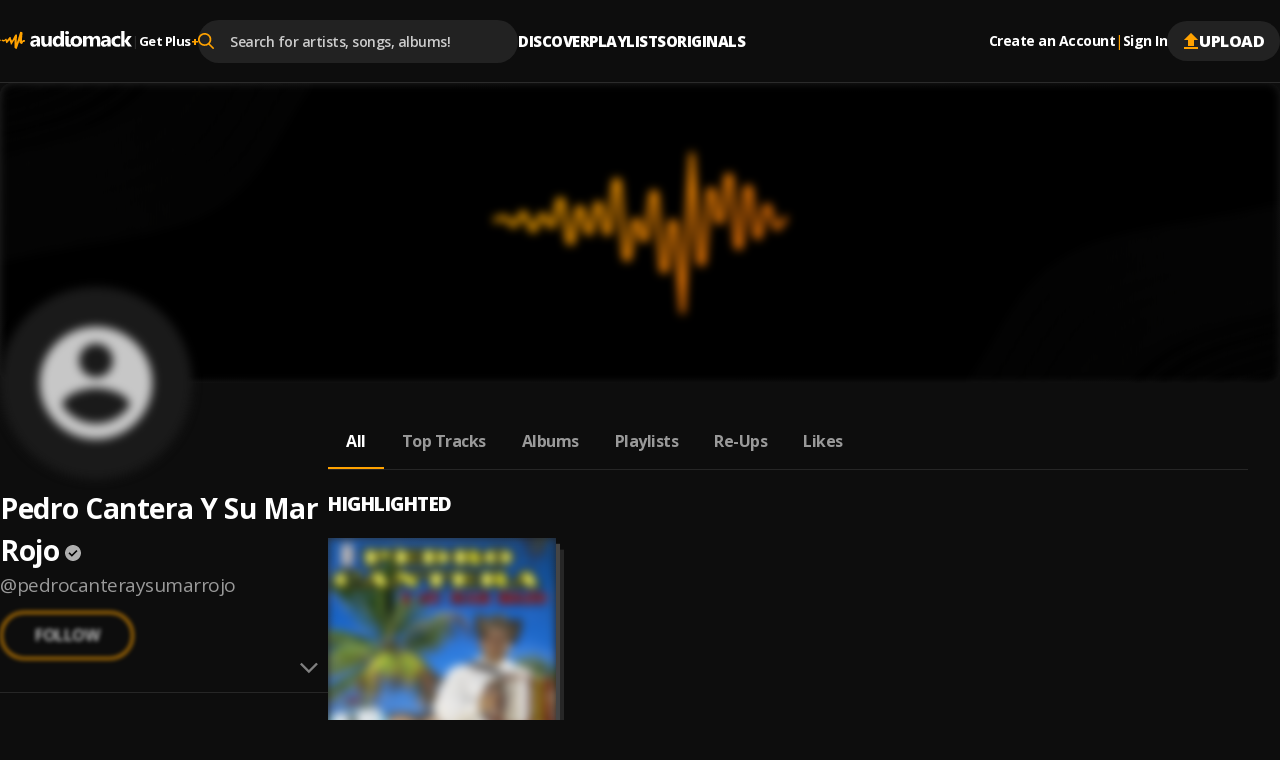

--- FILE ---
content_type: application/javascript; charset=UTF-8
request_url: https://audiomack.com/_next/static/chunks/app/%5Blocale%5D/(main)/%5Bartist%5D/(other)/page-dc80f2db9565cada.js
body_size: 6443
content:
(self.webpackChunk_N_E=self.webpackChunk_N_E||[]).push([[924,3334],{3533:(e,t,s)=>{"use strict";s.d(t,{o:()=>a});var i=s(89870),r=s(21494);let a=e=>{let{list:t,sectionName:s}=e;return{songOptions:(0,i.useMemo)(()=>{let e={tracks:[],sectionName:s,from:"singlePage"};return null==t||t.forEach(t=>{if((null==t?void 0:t.type)==="song")e.tracks.push(t);else{let{tracks:s}=(0,r.x)([t]);e.tracks=[...e.tracks||[],...s]}}),e},[t])}}},5830:(e,t,s)=>{"use strict";s.d(t,{k:()=>a});var i=s(62814);s(89870);var r=s(86015);let a=e=>{let{album:t,album_details:s}=e;return t?(0,i.jsxs)("div",{className:"AlbumLink",children:[(0,i.jsx)("span",{children:"Album: "}),s&&(0,i.jsx)(r.default,{href:"/".concat(s.uploader_url_slug,"/album/").concat(s.url_slug),children:s.title}),!s&&t&&(0,i.jsx)("span",{children:t})]}):null}},6131:(e,t,s)=>{"use strict";s.d(t,{b:()=>a,u:()=>l});var i=s(79488),r=s(26962);function a(e){let{music:t,user:s,earlyAccessSong:a}=e;return!(0,i.n4)(s,t)&&(null==s||!s.is_admin||!!(0,r.YL)(null==t?void 0:t.premium_user_only)||!!(null==s?void 0:s.subscription))&&(null==t?void 0:t.status)!=="unplayable"&&(null==t?void 0:t.duration)!==""&&(t.released_offset>0||(null==t?void 0:t.geo_restricted)||!!n({music:t,user:s})||!!function(e){let{music:t,earlyAccessSong:s}=e;if(s&&((null==t?void 0:t.type)==="album"||(null==t?void 0:t.type)==="playlist")){var r;return null==t||null==(r=t.tracks)?void 0:r.find(e=>{if(!(0,i.Oh)(e))return!1})}return s}({music:t,earlyAccessSong:a})||l(t))}function l(e){if((null==e?void 0:e.type)==="song"&&!+(null==e?void 0:e.duration))return!0;if((null==e?void 0:e.type)==="album"){var t;return!(null==e||null==(t=e.tracks)?void 0:t.find(e=>{let{duration:t}=e;return Number(t)>0}))}return!1}let n=e=>{let{music:t,user:s}=e;if((0,r.r6)(t,s)&&((null==t?void 0:t.type)==="album"||(null==t?void 0:t.type)==="playlist")){var i;if(!(null==t||null==(i=t.tracks)?void 0:i.find(e=>(0,r.r6)(e,s))))return!1}return(0,r.r6)(t,s)}},12144:(e,t,s)=>{"use strict";s.d(t,{L:()=>n});var i=s(62814),r=s(89870),a=s(85504),l=s(67056);let n=e=>{let{verified:t,className:s,size:n=12,blockTooltip:o}=e,d=(0,r.useRef)(null),{isTasteMarker:c,isVerified:u}=(e=>{let{verified:t}=e,s=null,i=(s=t&&"no"!==t&&"authenticated-pending"!==t&&"authenticated-declined"!==t&&"banned"!==t?"tastemaker"===t?"Verified Tastemaker":"authenticated"===t||"verify-pending"===t||"verify-declined"===t?"Authenticated Artist":"Verified Artist":null)&&"tastemaker"===t;return{isVerified:s,isTasteMarker:i}})({verified:t});return(0,i.jsxs)(i.Fragment,{children:[u&&(0,i.jsx)(a.I,{ref:d,"data-testid":"VerificationMark",className:"VerificationMark ".concat(t," ").concat(s),name:c?"testMarker":"verify","data-verified-type":u,size:n}),!o&&(0,i.jsx)(l.A,{placement:"top",targetRef:d,action:"hover",className:"VerificationMark-popover",children:(0,i.jsx)("span",{children:u})})]})}},18776:()=>{},22744:(e,t,s)=>{"use strict";s.r(t),s.d(t,{ReadMore:()=>a});var i=s(62814),r=s(89870);s(28961);let a=e=>{let{text:t,limit:s=200,className:a=""}=e,[l,n]=(0,r.useState)(!1),o=t.split(" "),d=o.length>s,c=d&&!l?o.slice(0,s).join(" ")+"...":t;return(0,i.jsxs)("div",{className:a,children:[(0,i.jsxs)("span",{children:[c," "]}),d&&(0,i.jsx)("button",{onClick:()=>{n(!1===l)},className:"ReadMore-toggle",type:"button",children:l?" Read less":" Read more"})]})}},22878:(e,t,s)=>{"use strict";function i(e){let{reason:t,children:s}=e;return s}Object.defineProperty(t,"__esModule",{value:!0}),Object.defineProperty(t,"BailoutToCSR",{enumerable:!0,get:function(){return i}}),s(45866)},28211:(e,t,s)=>{"use strict";function i(e){let{moduleIds:t}=e;return null}Object.defineProperty(t,"__esModule",{value:!0}),Object.defineProperty(t,"PreloadChunks",{enumerable:!0,get:function(){return i}}),s(62814),s(43979),s(47828),s(17185)},28961:()=>{},32606:(e,t,s)=>{"use strict";s.d(t,{CardImage:()=>u});var i=s(62814),r=s(89870),a=s(8216),l=s(85504),n=s(86015),o=s(98830),d=s(15806),c=s(98350);let u=e=>{let{className:t="",alt:s="",type:n,src:u,link:h,song:v,songsList:p,sectionName:b,canPlay:g=!0,imageAsLink:f=!1,data:P}=e,[x,j]=(0,r.useState)(!1),{onClick:y,preparedSong:N,isPlaying:A,showPlayButton:k,loadingId:_}=(0,d.c)({song:v,songsList:p,sectionName:b}),C=_===(null==N?void 0:N.id)||_===(null==N?void 0:N.song_id)||_===(null==N?void 0:N.album_id);return(0,i.jsxs)(m,{className:"CardImage-block ".concat(t," ").concat(n),onMouseEnter:()=>"playlist"!==n&&g&&j(!0),onMouseLeave:()=>"playlist"!==n&&g&&j(!1),onClick:y,type:n,link:h,ariaLabel:"playlist"===n?"Learn more about ".concat(s):"Listen to ".concat(s),dataTestId:"CardImage-block",imageAsLink:f,children:[(0,i.jsx)(a.Img,{src:"".concat(u,"?width=456"),width:228,height:232,alt:s,sources:[{srcSet:"".concat(u,"?width=360"),media:"(max-width: 1130px)",width:180,height:180},{srcSet:"".concat(u,"?width=320"),media:"(max-width: 767px)",width:160,height:160}],className:"CardImage","data-testid":"CardImage-img"}),"playlist"!==n&&g&&(x||A&&k)&&(0,i.jsxs)(o.$,{_type:{type:"IconButton",_variant:"filledLight"},className:"CardImage-playBtn",onClick:e=>{e.preventDefault(),e.stopPropagation(),y()},"data-testid":"CardImage-playBtn",children:[C&&(0,i.jsx)(l.I,{name:"spinner",size:21,color:"var(--color-black-10)",className:"CardImage-playBtn-icon"}),!C&&(0,i.jsx)(l.I,{name:A&&k?"pause":"play",size:21,color:"var(--color-black-10)",className:"CardImage-playBtn-icon"})]}),(0,i.jsx)(c.d,{music:P})]})},m=e=>{let{type:t,link:s,children:r,ariaLabel:a,className:l,onClick:o,onMouseEnter:d,onMouseLeave:c,dataTestId:u,imageAsLink:m}=e;return"playlist"===t&&s||m?(0,i.jsx)(n.default,{"data-testid":u,className:l,"aria-label":a,onMouseEnter:d,onMouseLeave:c,href:s,children:r}):(0,i.jsx)("div",{"data-testid":u,className:l,onClick:o,onMouseEnter:d,onMouseLeave:c,"aria-label":a,children:r})}},35801:(e,t,s)=>{Promise.resolve().then(s.bind(s,22878)),Promise.resolve().then(s.bind(s,28211)),Promise.resolve().then(s.bind(s,89420)),Promise.resolve().then(s.bind(s,43334)),Promise.resolve().then(s.bind(s,59039)),Promise.resolve().then(s.bind(s,32606)),Promise.resolve().then(s.bind(s,63595)),Promise.resolve().then(s.bind(s,61543)),Promise.resolve().then(s.bind(s,14750)),Promise.resolve().then(s.bind(s,68661)),Promise.resolve().then(s.bind(s,42671)),Promise.resolve().then(s.bind(s,68989)),Promise.resolve().then(s.bind(s,69812)),Promise.resolve().then(s.bind(s,24172)),Promise.resolve().then(s.bind(s,21994)),Promise.resolve().then(s.bind(s,80316)),Promise.resolve().then(s.bind(s,68961)),Promise.resolve().then(s.bind(s,77474)),Promise.resolve().then(s.bind(s,28497)),Promise.resolve().then(s.bind(s,89455)),Promise.resolve().then(s.bind(s,50809)),Promise.resolve().then(s.bind(s,50717)),Promise.resolve().then(s.bind(s,24506)),Promise.resolve().then(s.bind(s,43851)),Promise.resolve().then(s.bind(s,71644)),Promise.resolve().then(s.bind(s,76383)),Promise.resolve().then(s.bind(s,75864)),Promise.resolve().then(s.bind(s,62792)),Promise.resolve().then(s.bind(s,14124)),Promise.resolve().then(s.bind(s,35406)),Promise.resolve().then(s.bind(s,33478)),Promise.resolve().then(s.bind(s,10412)),Promise.resolve().then(s.bind(s,31845)),Promise.resolve().then(s.bind(s,13367)),Promise.resolve().then(s.bind(s,76155)),Promise.resolve().then(s.bind(s,85402)),Promise.resolve().then(s.bind(s,15487)),Promise.resolve().then(s.bind(s,95626)),Promise.resolve().then(s.bind(s,35116)),Promise.resolve().then(s.bind(s,94564)),Promise.resolve().then(s.bind(s,8618)),Promise.resolve().then(s.bind(s,31835)),Promise.resolve().then(s.bind(s,38761)),Promise.resolve().then(s.bind(s,2295)),Promise.resolve().then(s.bind(s,94168)),Promise.resolve().then(s.bind(s,96305)),Promise.resolve().then(s.bind(s,93786)),Promise.resolve().then(s.bind(s,66090)),Promise.resolve().then(s.bind(s,527)),Promise.resolve().then(s.bind(s,45487)),Promise.resolve().then(s.bind(s,77051)),Promise.resolve().then(s.bind(s,63529)),Promise.resolve().then(s.bind(s,43822)),Promise.resolve().then(s.bind(s,29580)),Promise.resolve().then(s.bind(s,15365)),Promise.resolve().then(s.bind(s,2247)),Promise.resolve().then(s.bind(s,42941)),Promise.resolve().then(s.bind(s,95728)),Promise.resolve().then(s.bind(s,90154)),Promise.resolve().then(s.bind(s,95569)),Promise.resolve().then(s.bind(s,82366)),Promise.resolve().then(s.bind(s,39610)),Promise.resolve().then(s.bind(s,50005)),Promise.resolve().then(s.bind(s,35880)),Promise.resolve().then(s.bind(s,87867)),Promise.resolve().then(s.bind(s,68555)),Promise.resolve().then(s.bind(s,95583)),Promise.resolve().then(s.bind(s,19874)),Promise.resolve().then(s.bind(s,302)),Promise.resolve().then(s.bind(s,94920)),Promise.resolve().then(s.bind(s,57029)),Promise.resolve().then(s.bind(s,42705)),Promise.resolve().then(s.bind(s,91106)),Promise.resolve().then(s.bind(s,53789)),Promise.resolve().then(s.bind(s,84196)),Promise.resolve().then(s.bind(s,56322)),Promise.resolve().then(s.bind(s,90970)),Promise.resolve().then(s.bind(s,52557)),Promise.resolve().then(s.bind(s,38743)),Promise.resolve().then(s.bind(s,42989)),Promise.resolve().then(s.bind(s,47108)),Promise.resolve().then(s.bind(s,92868)),Promise.resolve().then(s.bind(s,36090)),Promise.resolve().then(s.bind(s,8216)),Promise.resolve().then(s.bind(s,86015)),Promise.resolve().then(s.bind(s,22744))},35974:(e,t,s)=>{"use strict";s.d(t,{b:()=>u});var i=s(62814),r=s(89870),a=s(85504),l=s(67056),n=s(79488),o=s(10478),d=s(58925),c=s(6131);let u=e=>{let{className:t="",music:s}=e,u=(0,r.useRef)(null),{user:m,loading:h}=(0,d.u)();if(h)return null;let v=(0,n.Oh)(s);if(!(0,c.b)({music:s,user:m,earlyAccessSong:v}))return null;let p=(0,o.w)(s,{user:m});return(0,i.jsxs)("div",{className:"LockBadge ".concat(t),"data-testid":"LockBadge",ref:u,children:[(0,i.jsx)(a.I,{name:"lock",size:16}),(0,i.jsx)(l.A,{placement:"top",targetRef:u,action:"hover",className:"LockBadge-popover",children:(0,i.jsx)("div",{className:"LockBadge-text",children:p})})]})}},41150:(e,t,s)=>{"use strict";s.d(t,{D:()=>c});var i=s(62814),r=s(89870),a=s(54952),l=s(58925),n=s(21793),o=s(74618),d=s(13253);let c=e=>{var t;let{artistId:s,artistSlug:c,className:u="",showFollowOnly:m=!1}=e,{user:h,setUser:v,getUserDetails:p}=(0,l.u)(),{onShowAuthModal:b}=(0,n.X)(),{addAction:g}=(0,o.Ig)(!1),[f,P]=(0,r.useState)(!1),x=(null==h||null==(t=h.following)?void 0:t.indexOf(String(s)))>-1;async function j(){if(!h)return g({type:"follow",itemId:s,itemType:"artist",artistSlug:c,action:"do",artistName:c}),b();if(String(s)!==String(h.id)){P(!0);try{await (0,a.Tx)({artistSlug:c,follow:!x});let e=await p();v(e)}catch(e){console.log("onFollow error:",e)}finally{P(!1)}}}return x&&m?null:(0,i.jsx)(i.Fragment,{children:(0,i.jsx)("button",{className:"FollowArtist ".concat(x?"following":""," ").concat(u," ").concat(void 0===h?"loading":""),"data-testid":"FollowArtist",disabled:String(s)===String(null==h?void 0:h.id)||f,onClick:j,onMouseEnter:e=>{let{target:t}=e;x&&!f&&(t.innerText="UNFOLLOW")},onMouseLeave:e=>{let{target:t}=e;x&&!f&&(t.innerText="FOLLOWING")},children:f?(0,i.jsx)(d.y,{size:16,color:"#ffffff"}):x?"Following":"Follow"})})}},43334:(e,t,s)=>{"use strict";s.r(t),s.d(t,{default:()=>n});var i=s(62814);s(89870);var r=s(86015),a=s(58925),l=s(3180);function n(e){let{artistId:t}=e,{user:s}=(0,a.u)();return s&&String(s.id)===String(t)?(0,i.jsx)(r.default,{target:"_blank",href:(0,l.fd)("/edit/pins"),className:"ArtistPageSection-header-link",children:"EDIT HIGHLIGHTED"}):null}},47828:(e,t,s)=>{"use strict";Object.defineProperty(t,"__esModule",{value:!0}),Object.defineProperty(t,"workAsyncStorage",{enumerable:!0,get:function(){return i.workAsyncStorageInstance}});let i=s(85681)},59039:(e,t,s)=>{"use strict";s.d(t,{ArtistPageMusicCard:()=>g});var i=s(62814);s(89870),s(18776);var r=s(86015),a=s(85504),l=s(85084),n=s(41256),o=s(5830),d=s(89671),c=s(92495),u=s(72299),m=s(66732),h=s(84028),v=s(79488),p=s(58925),b=s(74724);let g=e=>{var t,s,g,f,P,x;let{data:j,options:y,imageAsLink:N}=e,{user:A}=(0,p.u)(),k="/".concat(null==(t=j.uploader)?void 0:t.url_slug,"/").concat(j.type,"/").concat(j.url_slug);if(!((0,v.Oh)(j)&&!(0,v.n4)(A,j)&&!(null==A?void 0:A.is_admin)))return(0,i.jsx)(i.Fragment,{children:(0,i.jsx)("article",{className:"ArtistPageMusicCard",children:(0,i.jsxs)("div",{className:"ArtistPageMusicCard-content",children:[(0,i.jsx)(c.ArtistPageMusicCardImage,{music:j,options:y,imageAsLink:N}),(0,i.jsxs)("div",{className:"ArtistPageMusicCard-data",children:[(0,i.jsx)("h2",{className:"ArtistPageMusicCard-artist",children:(0,i.jsx)(r.default,{href:k,children:"string"==typeof j.artist?j.artist:j.artist.name})}),(0,i.jsx)("h2",{className:"ArtistPageMusicCard-title",children:(0,i.jsxs)(r.default,{href:k,children:[j.title,"yes"===((null==j?void 0:j.explicit)||"")&&(0,i.jsx)(a.I,{className:"ArtistPageMusicCard-title-explicit",name:"explicit",size:10})]})}),(0,i.jsx)(l.H,{data:j.featuring,className:"ArtistPageMusicCard-featured"}),(0,i.jsxs)(n.default,{minWidth:768,children:[(0,i.jsxs)("div",{className:"ArtistPageMusicCard-info",children:[(0,i.jsx)(o.k,{album_details:j.album_details,album:j.album}),(0,i.jsxs)("div",{children:[(0,i.jsx)("span",{children:"Release Date: "}),(0,i.jsx)(b.ReleaseDateWithTooltip,{released:j.released}),(0,i.jsx)("span",{children:"\xa0by\xa0"}),(null==j?void 0:j.uploader)&&(0,i.jsx)(d.AuthorLinkWithPopUp,{uploader:j.uploader})]}),(0,i.jsx)(m.AdminStats,{playlists:null==j||null==(s=j.stats)?void 0:s.playlists,favorites:null==j||null==(g=j.stats)?void 0:g.favorites,plays:null==j||null==(f=j.stats)?void 0:f.plays,reposts:null==j||null==(P=j.stats)?void 0:P.reposts})]}),(0,i.jsx)(h.CardTagsClientWrapper,{type:j.type,artist_slug:(null==(x=j.uploader)?void 0:x.url_slug)||"",slug:j.url_slug||"",genre:j.genre||"",tags:null==j?void 0:j.tagdisplay})]})]}),(0,i.jsx)(u.MusicActions,{popupPosition:"left",renderType:"in_popover",moreBtnWithLabel:!1,data:j,className:"ArtistPageMusicCard-actions"})]})})})}},63595:(e,t,s)=>{"use strict";s.d(t,{MusicCard:()=>h});var i=s(62814);s(89870);var r=s(85504),a=s(86015),l=s(85084),n=s(32606),o=s(3533),d=s(35974),c=s(98350),u=s(79488),m=s(58925);function h(e){var t;let{rank:s,data:h,prioritizeImageOnMobile:v,songsList:p,sectionName:b,canPlay:g,imageAsLink:f,needGenerateTracks:P}=e,x="/".concat(null==(t=h.uploader)?void 0:t.url_slug,"/").concat(h.type,"/").concat(h.url_slug),{songOptions:j}=(0,o.o)({list:P?p:[],sectionName:b||x}),{user:y}=(0,m.u)();if(!((0,u.Oh)(h)&&!(0,u.n4)(y,h)&&!(null==y?void 0:y.is_admin)))return(0,i.jsxs)("article",{className:"MusicCard","data-testid":"MusicCard",children:[s&&(0,i.jsxs)("div",{className:"MusicCard-rank","data-testid":"MusicCard-rank",children:["#",s]}),(0,i.jsx)(d.b,{music:h}),(0,i.jsxs)("div",{className:"MusicCard-imageWrap",children:[(0,i.jsx)(n.CardImage,{type:h.type,src:h.image,link:x,alt:h.title,prioritizeOnMobile:v,song:h,songsList:P?null==j?void 0:j.tracks:p,sectionName:b,canPlay:g,imageAsLink:f}),(0,i.jsx)(c.d,{music:h})]}),(0,i.jsx)("h4",{className:"MusicCard-artist",children:(0,i.jsx)(a.default,{className:"MusicCard-artist-link","data-testid":"MusicCard-artist","aria-label":"Learn more about ".concat(h.artist),href:x,children:h.artist})}),(0,i.jsxs)("div",{className:"MusicCard-title",children:[(0,i.jsx)(a.default,{className:"MusicCard-title-link","data-testid":"MusicCard-title","aria-label":"Learn more about ".concat(h.artist),href:x,children:h.title}),"yes"===h.explicit&&(0,i.jsx)(r.I,{name:"explicit",className:"MusicCard-explicit",size:10})]}),(0,i.jsx)(l.H,{data:h.featuring,className:"MusicCard-featuring"})]})}},66732:(e,t,s)=>{"use strict";s.d(t,{AdminStats:()=>a});var i=s(62814);s(89870);var r=s(58925);s(69765);let a=e=>{let{plays:t=0,favorites:s=0,reposts:a=0,playlists:l=0}=e,{user:n}=(0,r.u)();return(null==n?void 0:n.is_admin)?(0,i.jsxs)("div",{className:"AdminStats",children:[(0,i.jsxs)("div",{className:"AdminStats-stat",children:["Total Plays: ",(0,i.jsx)("span",{className:"AdminStats-result",children:t})]}),(0,i.jsxs)("div",{className:"AdminStats-stat",children:["Likes: ",(0,i.jsx)("span",{className:"AdminStats-result",children:s})]}),(0,i.jsxs)("div",{className:"AdminStats-stat",children:["Re-Ups: ",(0,i.jsx)("span",{className:"AdminStats-result",children:a})]}),(0,i.jsxs)("div",{className:"AdminStats-stat",children:["Playlist Adds: ",(0,i.jsx)("span",{className:"AdminStats-result",children:l})]})]}):null}},67951:(e,t,s)=>{"use strict";s.d(t,{m:()=>i});let i={all:{title:"All",path:""},songs:{title:"Top Tracks",path:"songs"},albums:{title:"Albums",path:"albums"},playlists:{title:"Playlists",path:"playlists"},reups:{title:"Re-Ups",path:"re-ups"},likes:{title:"Likes",path:"likes"},feed:{title:"Feed",path:"feed"}}},69765:()=>{},74724:(e,t,s)=>{"use strict";s.d(t,{ReleaseDateWithTooltip:()=>n});var i=s(62814),r=s(99605),a=s(89870),l=s(3180);let n=e=>{let{released:t}=e,[s,n]=(0,a.useState)("");return(0,a.useEffect)(()=>{n((0,l.as)(t||""))},[]),(0,i.jsx)(i.Fragment,{children:(0,i.jsx)(r.m,{tooltip:s,children:(0,i.jsx)("span",{suppressHydrationWarning:!0,children:(0,l.Ey)(t)})})})}},83895:()=>{},84028:(e,t,s)=>{"use strict";s.d(t,{CardTagsClientWrapper:()=>d});var i=s(62814),r=s(89870),a=s(58925),l=s(2922),n=s(87371),o=s(4713);let d=e=>{let{type:t,artist_slug:s,slug:d,tags:c,genre:u,className:m=""}=e,{user:h}=(0,a.u)(),v=(null==h?void 0:h.is_admin)===!0,[p,b]=(0,r.useState)();(0,r.useEffect)(()=>{if(!1===v)return void b(void 0);(async()=>{try{var e;let i=null;"playlist"===t?i=await (0,n.lS)({artist:s,playlist:d}):"song"===t?i=await (0,o.I4)({artist:s,song:d}):"album"===t&&(i=await (0,o.ce)({artist_slug:s,album_slug:d})),b(i&&(null==(e=i.results)?void 0:e.tagdisplay)||c)}catch(e){console.debug("Admin data fetch failed:",e),b(c)}})()},[v,t,s,d,c]);let g=v?p:c;return(0,i.jsx)(l.Y,{genre:u,tags:g,className:m,adminOnlyTags:(()=>{if(!1===v||void 0===p||void 0===c)return[];let e=c.split(",").map(e=>e.trim());return p.split(",").map(e=>e.trim()).filter(t=>!1===e.includes(t))})()})}},85084:(e,t,s)=>{"use strict";s.d(t,{H:()=>a});var i=s(62814);s(89870);var r=s(86015);let a=e=>{let{data:t,className:s}=e;if(!t)return null;let a=t.split(",").map(e=>({name:e,link:"/search?q="+e+"&show=artists"}));return(0,i.jsxs)("div",{className:"Featured ".concat(s),"data-testid":"Featured",children:[(0,i.jsx)("span",{className:"Featured-prefix",children:"Feat."}),a.map((e,t)=>{let{name:s,link:l}=e;return(0,i.jsx)(r.default,{"data-testid":"Featured-link",className:"Featured-link","aria-label":"Learn more about ".concat(s),href:l,children:s+(t<a.length-1?", ":"")},s+t)})]})}},85681:(e,t,s)=>{"use strict";Object.defineProperty(t,"__esModule",{value:!0}),Object.defineProperty(t,"workAsyncStorageInstance",{enumerable:!0,get:function(){return i}});let i=(0,s(98335).createAsyncLocalStorage)()},89420:(e,t,s)=>{"use strict";s.d(t,{ArtistNav:()=>n});var i=s(62814);s(89870);var r=s(86015),a=s(67951),l=s(58925);let n=e=>{let{artistSlug:t,activePath:s}=e,{user:n}=(0,l.u)();return(0,i.jsx)("nav",{className:"ArtistNav",children:(0,i.jsx)("div",{className:"ArtistNav-container",children:Object.values(a.m).map(e=>{let{path:l,title:o}=e;return l!==a.m.feed.path?(0,i.jsx)(r.default,{className:"ArtistNav-item ".concat("/".concat(t,"/").concat(l)===s?"active":""),href:"/".concat(t,"/").concat(l),role:"tab",children:o},o):n&&(null==n?void 0:n.url_slug)===t&&(0,i.jsx)(r.default,{className:"ArtistNav-item ".concat("/".concat(t,"/feed")===s?"active":""),href:"/".concat(t,"/feed"),role:"tab",children:"Feed"},"feed")})})})}},89671:(e,t,s)=>{"use strict";s.d(t,{AuthorLinkWithPopUp:()=>m});var i=s(62814),r=s(89870),a=s(86015),l=s(67056),n=s(8216),o=s(85504),d=s(41150);let c=e=>{let{artist:t}=e;return(0,i.jsx)(i.Fragment,{children:(0,i.jsxs)("div",{className:"AuthorPopover",children:[t.image&&(0,i.jsxs)("div",{className:"AuthorPopover-image-container",children:[(0,i.jsx)(n.Img,{src:t.image+"?width=180",alt:t.name,width:90,height:90,priority:!1,loading:"lazy",fetchPriority:"low",className:"AuthorPopover-image","data-testid":"AuthorPopover-image"}),("yes"===t.verified||"authenticated"===t.verified)&&(0,i.jsx)(o.I,{name:"verify",className:"AuthorPopover-image-icon ".concat(t.verified),size:24})]}),!t.image&&(0,i.jsx)("div",{className:"AuthorPopover-no-image","data-testid":"AuthorPopover-img-placeholder",children:(0,i.jsx)(o.I,{name:"user",size:55,className:"AuthorPopover-no-image-icon"})}),(null==t?void 0:t.name)&&(0,i.jsx)("p",{className:"AuthorPopover-name","data-testid":"AuthorPopover-name",children:t.name}),(0,i.jsxs)("p",{className:"AuthorPopover-followers","data-testid":"AuthorPopover-followers",children:[Intl.NumberFormat("en",{notation:"compact"}).format(t.followers_count),"\xa0",1===t.followers_count?"Follower":"Followers"]}),(0,i.jsx)(d.D,{artistId:t.id,artistSlug:t.url_slug})]})})};var u=s(12144);let m=e=>{let{uploader:t}=e,s=(0,r.useRef)(null);return(0,i.jsxs)(i.Fragment,{children:[(0,i.jsxs)(a.default,{href:"/"+t.url_slug,className:"AuthorLinkWithPopUp",children:[(0,i.jsx)("span",{ref:s,children:t.name}),(null==t?void 0:t.verified)&&(0,i.jsx)(u.L,{verified:null==t?void 0:t.verified})]}),(0,i.jsx)(l.A,{placement:"top",targetRef:s,action:"hover",className:"AuthorLinkWithPopUp-popover-author",children:(0,i.jsx)(c,{artist:t})})]})}},92495:(e,t,s)=>{"use strict";s.d(t,{ArtistPageMusicCardImage:()=>v});var i=s(62814);s(89870);var r=s(86015),a=s(8216),l=s(98830),n=s(85504),o=s(15806),d=s(98350),c=s(35974),u=s(6131),m=s(79488),h=s(58925);let v=e=>{var t;let{music:s,options:v,imageAsLink:p,isMobVersion:b}=e,g="/".concat(null==(t=s.uploader)?void 0:t.url_slug,"/").concat(s.type,"/").concat(s.url_slug),{user:f,loading:P}=(0,h.u)(),{onClick:x,isPlaying:j,showPlayButton:y,isCurrentSong:N}=(0,o.c)({song:s,songsList:null==v?void 0:v.tracks,sectionName:null==v?void 0:v.sectionName}),A=(0,m.Oh)(s),k=!P&&(0,u.b)({music:s,user:f,earlyAccessSong:A}),_={"data-testid":"ArtistPageMusicCardImage",className:"ArtistPageMusicCardImage",src:"".concat(s.image,"?width=360"),sources:[{srcSet:"".concat(s.image,"?width=128"),media:"(max-width: 767px)",width:64,height:64}],width:180,height:180,alt:"".concat(s.title," by ").concat(s.artist)};return(0,i.jsxs)("div",{className:"ArtistPageMusicCardImage-block ".concat(s.type),children:[(0,i.jsx)(c.b,{music:s}),p?(0,i.jsx)(r.default,{href:g,className:"ArtistPageMusicCardImage-link",children:(0,i.jsx)(a.Img,{..._})}):(0,i.jsx)(a.Img,{..._,onClick:x}),!k&&(0,i.jsx)(l.$,{_type:{type:"IconButton",_variant:b?"outlinedLight":"filledLight"},className:"ArtistPageMusicCardImage-playBtn ".concat(N?"active":""),onClick:x,children:(0,i.jsx)(n.I,{name:j&&y?"pause":"play",size:21,color:b?"var(--color-white)":"var(--color-black-10)",className:"ArtistPageMusicCardImage-playBtn-icon"})}),(0,i.jsx)(d.d,{music:s})]})}},98335:(e,t)=>{"use strict";Object.defineProperty(t,"__esModule",{value:!0}),!function(e,t){for(var s in t)Object.defineProperty(e,s,{enumerable:!0,get:t[s]})}(t,{bindSnapshot:function(){return l},createAsyncLocalStorage:function(){return a},createSnapshot:function(){return n}});let s=Object.defineProperty(Error("Invariant: AsyncLocalStorage accessed in runtime where it is not available"),"__NEXT_ERROR_CODE",{value:"E504",enumerable:!1,configurable:!0});class i{disable(){throw s}getStore(){}run(){throw s}exit(){throw s}enterWith(){throw s}static bind(e){return e}}let r="undefined"!=typeof globalThis&&globalThis.AsyncLocalStorage;function a(){return r?new r:new i}function l(e){return r?r.bind(e):i.bind(e)}function n(){return r?r.snapshot():function(e,...t){return e(...t)}}},98350:(e,t,s)=>{"use strict";s.d(t,{d:()=>o});var i=s(62814),r=s(89870),a=s(99605),l=s(79488),n=s(58925);s(83895);let o=e=>{let{music:t}=e,{user:s}=(0,n.u)(),o=(0,r.useMemo)(()=>{var e,s;return(null==t?void 0:t.type)==="song"?Number(null==t?void 0:t.duration)||0:(null==t||null==(e=t.tracks)?void 0:e.length)>0?(null==t?void 0:t.type)==="playlist"?Number(null==t?void 0:t.tracks_total_seconds)||0:null==t||null==(s=t.tracks)?void 0:s.reduce((e,t)=>~~e+ +t.duration,0):0},[t]),d=(0,l.SI)(o);return d&&(null==s?void 0:s.is_admin)?(0,i.jsx)("div",{className:"ShowTotalTime",children:(0,i.jsx)(a.m,{tooltip:"Only you can see this because you're an admin",children:(0,i.jsx)("span",{children:d})})}):null}}},e=>{e.O(0,[7945,3676,965,5080,3271,2611,7239,1472,2928,4110,5046,4817,8652,5639,2708,9998,5569,150,7580,9640,265,2192,4794,9049,3645,26,8889,8772,7416,8925,812,5568,609,658,9236,6312,8081,8021,7368,7358],()=>e(e.s=35801)),_N_E=e.O()}]);